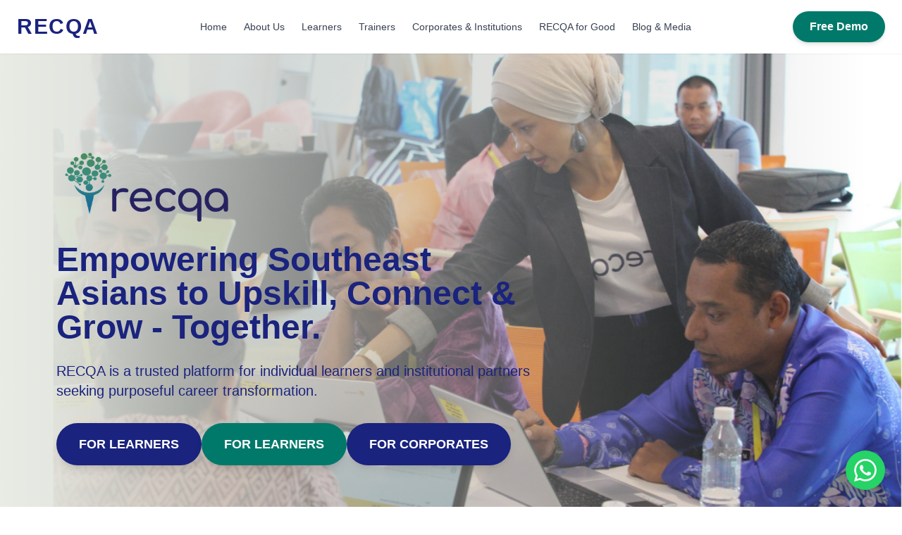

--- FILE ---
content_type: text/html
request_url: https://recqa.com/?elementor_library=recqa-new-design
body_size: 20490
content:
<!doctype html>
<html class="scroll-smooth">
	<head>
		<meta charset="UTF-8" />
		<meta name="viewport" content="width=device-width, initial-scale=1.0" />
		<script src="https://cdn.tailwindcss.com"></script>

		<link rel="preconnect" href="https://fonts.googleapis.com" />
		<link rel="preconnect" href="https://fonts.gstatic.com" crossorigin />
		<link href="https://fonts.googleapis.com/css2?family=Nunito:ital,wght@0,200..1000;1,200..1000&display=swap" rel="stylesheet" />

		<title>RECQA</title>

		<script>
			tailwind.config = {
				theme: {
					extend: {
						fontFamily: {
							sans: ['Poppins', 'sans-serif'],
							body: ['Lato', 'sans-serif'],
						},
						colors: {
							'brand-navy': '#1A237E',
							'brand-teal': '#00796B',
							'brand-light-bg': '#F5F7FA',
							'brand-gray': '#6B7280',
							'brand-dark-gray': '#374151',
						},
					},
				},
			};
		</script>

		<link rel="stylesheet" href="css/main.css" />

		<script type="text/javascript" src="https://cdn.jsdelivr.net/npm/@emailjs/browser@4/dist/email.min.js"></script>
	</head>
	<body>
		<!-- Placeholder untuk header -->
		<div id="header-placeholder"></div>

		<!-- Hero Section -->
		<section
			class="flex min-h-screen w-full items-center bg-[#eff0ec] bg-cover bg-center bg-no-repeat px-20 md:bg-[url('assets/images/cover-learning-page.png')] md:bg-right"
		>
			<div class="container mx-auto">
				<div class="max-w-2xl text-center md:text-left">
					<img src="assets/images/logo.webp" class="mb-6 w-48 object-contain md:w-64" alt="RECQA Logo" />

					<h1 class="text-brand-navy text-3xl font-extrabold md:text-4xl lg:text-5xl">
						Empowering Southeast Asians to Upskill, Connect & Grow - Together.
					</h1>

					<p class="text-brand-navy mt-6 text-lg font-medium md:text-xl">
						RECQA is a trusted platform for individual learners and institutional partners seeking purposeful career transformation.
					</p>

					<div class="mt-8 flex flex-col gap-4 sm:flex-row">
						<a
							href="#learners"
							class="bg-brand-navy rounded-full px-6 py-3 text-base font-bold uppercase text-white shadow-lg transition-transform hover:scale-105 lg:px-8 lg:py-4 lg:text-lg"
						>
							For Learners
						</a>
						<a
							href="https://circle.recqa.com"
							target="_blank"
							class="bg-brand-teal rounded-full px-6 py-3 text-base font-bold uppercase text-white shadow-lg transition-transform hover:scale-105 lg:px-8 lg:py-4 lg:text-lg"
						>
							For Learners
						</a>
						<a
							href="corporate.html"
							class="bg-brand-navy rounded-full px-6 py-3 text-base font-bold uppercase text-white shadow-lg transition-transform hover:scale-105 lg:px-8 lg:py-4 lg:text-lg"
						>
							For Corporates
						</a>
					</div>
				</div>
			</div>
		</section>

		<section id="about-us" class="flex flex-col bg-[#eff0ec] px-4 py-10 font-nunito md:flex-row md:px-10 lg:px-32 lg:py-14">
			<div class="md:w-1/2 md:pr-8">
				<div class="text-brand-navy text-3xl font-black md:text-4xl lg:text-5xl">About RECQA?</div>

				<div class="text-brand-navy mt-3 text-base md:text-lg lg:text-xl">
					In 2025, RECQA evolved from a corporate training portal into a career empowerment platform.
					<br />
					<br />
					While we continue working with governments and enterprises, we now also serve individual learners seeking mentorship, clarity, and credible
					community support - guided by RECQA founder Mazlita Mat Hassan and guest trainers across Asia
				</div>
			</div>
			<div class="mt-8 flex justify-center md:mt-0 md:w-1/2">
				<img src="assets/images/maz-about.png" class="h-auto max-h-96 w-auto object-contain md:max-h-[29rem]" alt="Mat Mat Hassan, RECQA Founder" />
			</div>
		</section>

		<section class="flex flex-col bg-[#eff0ec] px-10 py-14 font-nunito md:px-32">
			<div class="flex flex-col md:flex-row">
				<div class="flex flex-col md:w-3/4">
					<div class="text-brand-navy text-xl font-black lg:text-5xl">
						Available now on <a href="https://www.amazon.com/dp/B0FWRS8FWH" target="_blank">Amazon.com</a>
						<br />
						a Book by Our Founder
					</div>

					<div class="mt-5 flex w-full justify-center">
						<img src="assets/images/mam-book.jpg" class="w-full md:w-3/4" />
					</div>
				</div>
				<div class="flex flex-col md:w-1/4">
					<div class="text-brand-teal mt-20 text-xl font-bold lg:text-3xl">
						How To Rebuild Your Life At Any Age: A Story of Reinvention, Resilience, and Rising Again
					</div>
					<div class="text-brand-navy mt-3 text-base lg:text-xl">
						<p>
							"The Courage to Grow" is the story no one tells you about starting over. At 48, after 30 years together and 23 years of marriage,
							Mazlita Mat Hassan walked out of a courthouse with no alimony and no clear path forward. Two years later, she had built a
							million-ringgit business, impacted 7 million learners through her edtech platform, and become an international voice for women's
							empowerment.
						</p>
					</div>
				</div>
			</div>
			<div class="text-brand-navy mt-3 text-base lg:text-xl">
				<p>This isn't just inspiration—it's a practical blueprint for anyone who's been told it's too late. Inside, discover how to:</p>

				<ul class="list-inside list-disc">
					<li>Identify your core skills when you think you have none</li>
					<li>Build earning potential after years away from the workforce</li>
					<li>Create opportunities in your 40s, 50s, and beyond</li>
					<li>Overcome limiting beliefs about age and starting over</li>
					<li>Build the right support network from scratch</li>
				</ul>

				<p>
					Through raw honesty about divorce, business failures, and the messy middle of rebuilding, Mazlita proves that your greatest setbacks can
					become the foundation for your most authentic success. For anyone facing unexpected life transitions—this is your roadmap for bouncing
					forward, not just back.
				</p>

				<p><strong>Featuring a foreword by CNBC-featured author Kailash Raghuwanshi.</strong></p>

				<p>Your story isn't over. The best chapters might still be unwritten.</p>
			</div>
		</section>

		<section class="bg-[#eff0ec] px-10 py-14 font-nunito lg:px-32" id="for-learner">
			<div class="text-brand-navy text-2xl font-bold lg:text-5xl">Ways to Work With Us</div>
			<div id="learners" class="text-brand-teal text-xl font-bold lg:text-4xl">For Individual Learners and Trainers</div>
			<div class="text-brand-navy mt-3 text-base lg:text-xl">
				Discover tailored learning paths designed around your unique goals and schedule. Gain hands-on skills and expert mentorship to confidently
				advance your career.
			</div>
			<div class="mt-4 grid grid-cols-1 gap-4 md:grid-cols-4">
				<div class="max-w-xs overflow-hidden rounded-lg bg-white shadow-md">
					<img src="assets/images/way-to-work-1.jpg" alt="Career coaching programs" class="h-48 w-full rounded-lg object-cover" />
					<div class="p-4">
						<h3 class="text-center text-lg font-semibold text-gray-800">Career coaching programs</h3>
					</div>
				</div>
				<div class="max-w-xs overflow-hidden rounded-lg bg-white shadow-md">
					<img src="assets/images/way-to-work-2.jpg" alt="Access to guest trainers" class="h-48 w-full rounded-lg object-cover" />
					<div class="p-4">
						<h3 class="text-center text-lg font-semibold text-gray-800">Access to guest trainers</h3>
					</div>
				</div>
				<div class="max-w-xs overflow-hidden rounded-lg bg-white shadow-md">
					<img src="assets/images/way-to-work-3.jpg" alt="Join RECQA membership (free/premium tiers)" class="h-48 w-full rounded-lg object-cover" />
					<div class="p-4">
						<h3 class="text-center text-lg font-semibold text-gray-800"><a href="https://circle.recqa.com" target="_blank">RECQA membership (free/premium tiers)</a></h3>
					</div>
				</div>
				<div class="max-w-xs overflow-hidden rounded-lg bg-white shadow-md">
					<img src="assets/images/way-to-work-4.jpg" alt="Purchase founder-authored book (e-book and soft-copy) on Amazon.com" class="h-48 w-full rounded-lg object-cover" />
					<div class="p-4">
						<h3 class="text-center text-lg font-semibold text-gray-800">
							<a href="https://www.amazon.com/dp/B0FWRS8FWH" target="_blank">Purchase founder-authored book (e-book and soft-copy) on Amazon.com</a></h3>
					</div>
				</div>
			</div>

			<div id="corporates-institutions" class="text-brand-teal mt-9 text-xl font-bold lg:text-4xl">For Corporates and Institutions</div>
			<div class="text-brand-navy mt-3 text-base lg:text-xl">
				Modern organizations-including businesses and educational institutions-need more than scattered chat groups and emails. They need a structured,
				scalable, and affordable way to share knowledge, train people, and track progress. RECQA is a trusted solution used by large organizations, and
				it's just as useful for schools and training centers. It’s ready to use, easy to manage, and helps improve learning and communication without
				the high cost of custom-built systems.
			</div>
			<div class="mt-7 grid grid-cols-1 gap-12 lg:grid-cols-4">
				<!-- Card 1 -->
				<div class="text-brand-navy rounded-3xl bg-custom-light-gray px-8 pb-20 pt-8 shadow-md">
					<div class="mb-2 text-center text-2xl font-bold">DELIMA</div>
					<div class="mb-7 mt-4 flex items-center justify-center">
						<img src="assets/images/logo-delima" alt="DELIMA Logo" class="h-12" />
					</div>
					<p class="text-left text-lg">
						• RECQA powers the National Digital Learning Platform, DELIMA 2.0, used by over 7 million students and teachers, connecting 10K schools
						nationwide, thus improving both communication and learning.
					</p>
					<div class="flex justify-center">
						<a
							href="case-study/moe.html"
							class="lg:text-md bg-brand-navy mt-7 rounded-full px-5 py-2 text-sm font-semibold uppercase text-white lg:mt-5 lg:px-7 lg:py-2"
						>
							Read More
						</a>
					</div>
				</div>

				<!-- Card 2 -->
				<div class="text-brand-navy rounded-3xl bg-custom-light-gray px-8 pb-20 pt-8 shadow-md">
					<div class="mb-2 text-center text-2xl font-bold">MR DIY</div>
					<div class="mb-4 flex items-center justify-center">
						<img src="assets/images/logo-mrdiy.png" alt="MrDIY Logo" class="h-[5rem]" />
					</div>
					<p class="text-left text-lg">
						• With more than 15,000 employees across multiple locations nationwide, RECQA, whitelabeled to MrDIYPULSE simplifies communication by
						enabling department-specific messaging.
					</p>
					<div class="flex justify-center">
						<a
							href="case-study/mrdiy.html"
							class="lg:text-md bg-brand-navy mt-7 rounded-full px-5 py-2 text-sm font-semibold uppercase text-white lg:mt-5 lg:px-7 lg:py-2"
						>
							Read More
						</a>
					</div>
				</div>

				<!-- Card 3 -->
				<div class="text-brand-navy rounded-3xl bg-custom-light-gray px-8 pb-20 pt-8 shadow-md">
					<div class="mb-2 text-center text-2xl font-bold">UNICEF</div>
					<div class="mb-4 flex items-center justify-center">
						<img src="assets/images/logo-unicef.png" alt="UNICEF Logo" class="h-[5rem]" />
					</div>
					<p class="text-left text-lg">
						• RECQA powers the World School Project, a dedicated learning platform for marginalized communities, including students in detention
						centers and refugee communities.
					</p>
					<div class="flex justify-center">
						<a
							href="case-study/wsp.html"
							class="lg:text-md bg-brand-navy mt-7 rounded-full px-5 py-2 text-sm font-semibold uppercase text-white lg:mt-5 lg:px-7 lg:py-2"
						>
							Read More
						</a>
					</div>
				</div>

				<!-- Card 4 -->
				<div class="text-brand-navy rounded-3xl bg-custom-light-gray px-8 pb-20 pt-8 shadow-md">
					<div class="mb-2 text-center text-2xl font-bold">MAIWP</div>
					<div class="mb-4 flex items-center justify-center">
						<img src="assets/images/logo-maiwp.png" alt="UNICEF Logo" class="h-[5rem]" />
					</div>
					<p class="text-left text-lg">
						For MAIWP, we built EQalam, a centralized digital platform powered by RECQA for all educational institutions under its umbrella. EQalam
						acts as a one-stop hub for lecturers and students to access learning materials.
					</p>
					<div class="flex justify-center">
						<a
							href="case-study/maiwp.html"
							class="lg:text-md bg-brand-navy mt-7 rounded-full px-5 py-2 text-sm font-semibold uppercase text-white lg:mt-5 lg:px-7 lg:py-2"
						>
							Read More
						</a>
					</div>
				</div>
			</div>
		</section>

		<!-- Trainer Network Section -->
		<section
			class="flex min-h-[70vh] w-full items-center justify-center bg-cover bg-center md:justify-end"
			style="background-image: url('assets/images/cover-our-trainer-network.png')"
		>
			<div class="container mx-auto px-4">
				<div class="w-full rounded-2xl bg-white/20 p-8 text-center backdrop-blur-md md:max-w-md md:text-left">
					<h2 class="text-brand-navy text-3xl font-extrabold lg:text-4xl">
						Our Trainer Network (<a href="recqa-circle.html">Join RECQA Circle now</a>)
					</h2>
					<p class="text-brand-navy mt-4 text-lg font-medium">
						RECQA is expanding beyond a single founder - welcoming select guest Experts in AI, communication & more. Join RECQA Circle and build
						your own community
					</p>
				</div>
			</div>
		</section>

		<section id="blog-media" class="bg-[#eff0ec] px-10 py-14 font-nunito lg:px-32">
			<div class="text-brand-navy text-2xl font-bold lg:text-5xl">Read Our Blog</div>
			<div class="text-brand-navy mt-3 text-base lg:text-xl">
				Browse a selection of articles that blend technology insights, leadership wisdom, and economic analysis.
			</div>

			<div class="mt-4 grid grid-cols-1 gap-4 px-2 md:grid-cols-3 md:px-20">
				<div class="max-w-xs overflow-hidden rounded-lg bg-white shadow-md">
					<img src="assets/images/blog-1.png" alt="Career coaching programs" class="h-48 w-full rounded-lg object-cover" />

					<div class="p-4">
						<button class="rounded bg-green-600 px-1 py-1 text-sm font-bold uppercase text-white hover:bg-green-700">RECQA</button>
						<div class="text-brand-navy mt-3 text-lg font-semibold">“Why We Built RECQA 2.0”</div>
						<div class="text-md mt-2 text-gray-500">
							Explore our RECQA 2.0 journey: how user feedback, tech advances, and community insights inspired a bold redesign to elevate your
							learning experience.
						</div>
					</div>
				</div>
				<div class="max-w-xs overflow-hidden rounded-lg bg-white shadow-md">
					<img src="assets/images/blog-2.png" alt="Career coaching programs" class="h-48 w-full rounded-lg object-cover" />

					<div class="p-4">
						<button class="rounded bg-green-600 px-1 py-1 text-sm font-bold text-white hover:bg-green-700">Soft Skills</button>
						<div class="text-brand-navy mt-3 text-lg font-semibold">“What I’ve Learned from Training 10,000+ Malaysians”</div>
						<div class="text-md mt-2 text-gray-500">
							Delve into training 10,000+ Malaysians: uncover key insights, common challenges, and effective strategies that empowered learners to
							grow and succeed.
						</div>
					</div>
				</div>
				<div class="max-w-xs overflow-hidden rounded-lg bg-white shadow-md">
					<img src="assets/images/blog-3.png" alt="Career coaching programs" class="h-48 w-full rounded-lg object-cover" />

					<div class="p-4">
						<button class="rounded bg-green-600 px-1 py-1 text-sm font-bold text-white hover:bg-green-700">Book Teaser</button>
						<div class="text-brand-navy mt-3 text-lg font-semibold">Soft plug of the upcoming book</div>
						<div class="text-md mt-2 text-gray-500">
							Get a sneak peek at our founder’s upcoming book: uncover core themes, actionable takeaways, and discover how it will transform your
							career, mindset.
						</div>
					</div>
				</div>
			</div>
		</section>

		<!-- Contact Form Section -->
		<section id="contact" class="bg-[#eff0ec] px-10 py-14 font-nunito lg:px-32">
			<div class="text-center">
				<h2 class="text-brand-navy font-sans text-3xl font-extrabold lg:text-5xl">Get In Touch</h2>
				<p class="text-brand-navy mt-4 text-lg lg:text-xl">Have a question or want to work with us? Drop us a message.</p>
			</div>
			<div class="mx-auto mt-12 max-w-2xl">
				<form action="#" method="POST" class="grid grid-cols-1 gap-y-6" id="contact-form">
					<div>
						<label for="full-name" class="sr-only">Full name</label>
						<input
							type="text"
							name="full-name"
							id="full-name"
							autocomplete="name"
							class="focus:ring-brand-teal focus:border-brand-teal block w-full rounded-md border-gray-300 px-4 py-3 placeholder-gray-500 shadow-sm"
							placeholder="Full name"
						/>
					</div>
					<div>
						<label for="email" class="sr-only">Email</label>
						<input
							id="email"
							name="email"
							type="email"
							autocomplete="email"
							class="focus:ring-brand-teal focus:border-brand-teal block w-full rounded-md border-gray-300 px-4 py-3 placeholder-gray-500 shadow-sm"
							placeholder="Email address"
						/>
					</div>
					<div>
						<label for="message" class="sr-only">Message</label>
						<textarea
							id="message"
							name="message"
							rows="4"
							class="focus:ring-brand-teal focus:border-brand-teal block w-full rounded-md border border-gray-300 px-4 py-3 placeholder-gray-500 shadow-sm"
							placeholder="Your message..."
						>
Hi RECQA team, I’d love to explore how RECQA can help my community. Can I get a demo, please?
					</textarea
						>
					</div>
					<div class="flex justify-center">
						<button
							type="submit"
							id="submit-btn"
							class="bg-brand-teal rounded-full px-10 py-3 text-base font-bold uppercase text-white shadow-lg transition-transform hover:scale-105 lg:px-12 lg:py-4 lg:text-lg"
						>
							Submit
						</button>
					</div>
				</form>
				<div id="status-message" class="mt-4 text-center text-lg font-medium"></div>
			</div>
		</section>

		<script type="text/javascript">
			(function () {
				// Public Key EmailJS
				emailjs.init({
					publicKey: 'h3R4cTCQJZM1S-xe2',
				});
			})();

			// Menambahkan event listener ke form saat disubmit
			document.getElementById('contact-form').addEventListener('submit', function (event) {
				// Mencegah perilaku default form (yang akan me-reload halaman)
				event.preventDefault();

				const submitBtn = document.getElementById('submit-btn');
				const statusMessage = document.getElementById('status-message');

				// Mengubah teks tombol untuk memberitahu pengguna bahwa proses sedang berjalan
				submitBtn.disabled = true;
				submitBtn.innerText = 'SENDING...';

				const templateParams = {
					title: 'Contact Form Submission',
					time: '',
					full_name: document.getElementById('full-name').value,
					email: document.getElementById('email').value,
					message: document.getElementById('message').value,
				};

				console.log(templateParams);

				emailjs
					.send('service_7q6rg2t', 'template_1fvfje8', templateParams)
					.then(
						function (response) {
							console.log('SUCCESS!', response.status, response.text);
							statusMessage.innerText = 'Message sent successfully!';
							statusMessage.className = 'text-center mt-4 font-medium text-green-600';
							// Mengosongkan form setelah berhasil
							document.getElementById('contact-form').reset();
						},
						function (error) {
							console.log('FAILED...', error);
							statusMessage.innerText = 'Failed to send message. Please try again.';
							statusMessage.className = 'text-center mt-4 font-medium text-red-600';
						}
					)
					.finally(function () {
						// Mengembalikan tombol ke keadaan semula
						submitBtn.disabled = false;
						submitBtn.innerText = 'SUBMIT';
					});
			});
		</script>

		<!-- Placeholder untuk footer -->
		<div id="footer-placeholder"></div>

		<script src="js/load-header.js"></script>
		<script src="js/load-footer.js"></script>
		<script src="js/main.js"></script>
	</body>
</html>


--- FILE ---
content_type: text/html
request_url: https://recqa.com/component/header.html
body_size: 4228
content:
<!-- Header / Navbar -->
<header class="sticky top-0 z-30 bg-white/80 shadow-sm backdrop-blur-lg">
	<nav class="container mx-auto flex items-center justify-between px-6 py-4">
		<!-- Logo -->
		<div class="text-brand-navy text-3xl font-bold tracking-wider">RECQA</div>

		<!-- Menu Navigasi (Desktop) -->
		<div class="hidden items-center space-x-6 text-sm font-medium lg:flex">
			<a href="index.html" class="text-brand-dark-gray hover:text-brand-teal transition duration-300">Home</a>
			<a href="our-story.html" class="text-brand-dark-gray hover:text-brand-teal transition duration-300">About Us</a>
			<a href="for-learner.html" class="text-brand-dark-gray hover:text-brand-teal transition duration-300">Learners</a>
			<a href="recqa-circle.html" class="text-brand-dark-gray hover:text-brand-teal transition duration-300">Trainers</a>
			<a href="for-corporate.html" class="text-brand-dark-gray hover:text-brand-teal transition duration-300">Corporates & Institutions</a>
			<a href="for-good.html" class="text-brand-dark-gray hover:text-brand-teal transition duration-300">RECQA for Good</a>
			<a href="media-blog.html" class="text-brand-dark-gray hover:text-brand-teal transition duration-300">Blog & Media</a>
		</div>

		<!-- Tombol CTA & Hamburger -->
		<div class="flex items-center space-x-4">
			<a
				href="https://docs.google.com/forms/d/e/1FAIpQLSd_d_PV9rHMIwBTcJSpYICRONr7zrHLnF8w5_1cVotsl1rKmg/viewform"
				class="bg-brand-teal hidden transform rounded-full px-6 py-2.5 font-semibold text-white shadow-md transition duration-300 hover:scale-105 hover:bg-opacity-90 sm:inline-block"
			>
				Free Demo
			</a>
			<button id="menu-btn" class="focus:outline-none lg:hidden">
				<svg
					xmlns="http://www.w3.org/2000/svg"
					width="24"
					height="24"
					viewBox="0 0 24 24"
					fill="none"
					stroke="currentColor"
					stroke-width="2"
					stroke-linecap="round"
					stroke-linejoin="round"
				>
					<line x1="4" x2="20" y1="12" y2="12" />
					<line x1="4" x2="20" y1="6" y2="6" />
					<line x1="4" x2="20" y1="18" y2="18" />
				</svg>
			</button>
		</div>
	</nav>
</header>

<!-- Mobile Menu & Overlay Container -->
<div class="lg:hidden">
	<!-- This is the background overlay. It's hidden by default. -->
	<div id="overlay" class="fixed inset-0 z-40 hidden bg-black bg-opacity-50"></div>

	<!-- The original mobile menu, now with a higher z-index to appear above the overlay. -->
	<div id="mobile-menu" class="mobile-menu fixed right-0 top-0 z-50 h-full w-64 translate-x-full transform bg-white p-8 shadow-xl">
		<button id="close-btn" class="absolute right-6 top-6 focus:outline-none">
			<svg
				xmlns="http://www.w3.org/2000/svg"
				width="24"
				height="24"
				viewBox="0 0 24 24"
				fill="none"
				stroke="currentColor"
				stroke-width="2"
				stroke-linecap="round"
				stroke-linejoin="round"
			>
				<path d="M18 6 6 18" />
				<path d="m6 6 12 12" />
			</svg>
		</button>
		<div class="mt-10 flex flex-col space-y-6 text-lg">
			<a href="index.html" class="text-brand-dark-gray hover:text-brand-teal transition duration-300">Home</a>
			<a href="our-story.html" class="text-brand-dark-gray hover:text-brand-teal transition duration-300">About Us</a>
			<a href="for-learner.html" class="text-brand-dark-gray hover:text-brand-teal transition duration-300">Learners</a>
			<a href="recqa-circle.html" class="text-brand-dark-gray hover:text-brand-teal transition duration-300">Trainers</a>
			<a href="for-corporate.html" class="text-brand-dark-gray hover:text-brand-teal transition duration-300">Corporates & Institutions</a>
			<a href="for-good.html" class="text-brand-dark-gray hover:text-brand-teal transition duration-300">RECQA for Good</a>
			<a href="media-blog.html" class="text-brand-dark-gray hover:text-brand-teal transition duration-300">Blog & Media</a>
			<a
				href="https://docs.google.com/forms/d/e/1FAIpQLSd_d_PV9rHMIwBTcJSpYICRONr7zrHLnF8w5_1cVotsl1rKmg/viewform"
				class="bg-brand-teal mt-6 inline-block rounded-full px-6 py-2.5 text-center font-semibold text-white transition duration-300 hover:bg-opacity-90"
			>
				Free Demo
			</a>
		</div>
	</div>
</div>


--- FILE ---
content_type: text/html
request_url: https://recqa.com/component/footer.html?v=1
body_size: 7134
content:
<!-- Footer -->
<footer class="bg-brand-navy text-brand-light-bg">
	<div class="container mx-auto px-6 py-16">
		<div class="mb-8 grid grid-cols-1 gap-10 md:grid-cols-4">
			<!-- Kolom Products -->
			<div>
				<h4 class="mb-4 text-lg font-bold text-white">Products</h4>
				<ul class="space-y-3">
					<li><a href="for-corporate.html" class="opacity-80 transition duration-300 hover:text-white hover:opacity-100">For Corporate & Institutions</a></li>
					<li><a href="for-learner.html" class="opacity-80 transition duration-300 hover:text-white hover:opacity-100">For Learners</a></li>
					<li>
						<a href="#" class="opacity-80 transition duration-300 hover:text-white hover:opacity-100">Trainer's Network (coming soon)</a>
					</li>
				</ul>
			</div>
			<!-- Kolom Company -->
			<div>
				<h4 class="mb-4 text-lg font-bold text-white">Company</h4>
				<ul class="space-y-3">
					<li><a href="our-story.html" class="opacity-80 transition duration-300 hover:text-white hover:opacity-100">About Us</a></li>
					<li><a href="https://docs.google.com/presentation/u/0/" class="opacity-80 transition duration-300 hover:text-white hover:opacity-100">Link to inquiry form</a></li>
				</ul>
			</div>
			<!-- Kolom Policies -->
			<div>
				<h4 class="mb-4 text-lg font-bold text-white">Policies</h4>
				<ul class="space-y-3">
					<li><a href="privacy-policy.html" class="opacity-80 transition duration-300 hover:text-white hover:opacity-100">Privacy</a></li>
					<li><a href="tos.html" class="opacity-80 transition duration-300 hover:text-white hover:opacity-100">Terms of Use</a></li>
				</ul>
			</div>
			<!-- Kolom Social Media -->
			<div>
				<h4 class="mb-4 text-lg font-bold text-white">Follow Us</h4>
				<div class="flex space-x-4">
					<a href="mailto:info@recqa.com" class="opacity-80 transition duration-300 hover:text-white hover:opacity-100">
						<svg class="h-6 w-6" fill="currentColor" viewBox="0 0 24 24" aria-hidden="true">
							<path d="M22 6c0-1.1-.9-2-2-2H4c-1.1 0-2 .9-2 2v12c0 1.1.9 2 2 2h16c1.1 0 2-.9 2-2V6zm-2 0l-8 5-8-5h16zm0 12H4V8l8 5 8-5v10z" />
						</svg>
					</a>
					<a href="https://web.facebook.com/hellorecqa/?_rdc=1&_rdr#" target="_blank" class="opacity-80 transition duration-300 hover:text-white hover:opacity-100">
						<svg class="h-6 w-6" fill="currentColor" viewBox="0 0 24 24" aria-hidden="true">
							<path
								d="M22.675 0h-21.35C.59 0 0 .59 0 1.325v21.35C0 23.41.59 24 1.325 24H12.82v-9.29h-3.128V11.41h3.128V9.03c0-3.1 1.893-4.788 4.658-4.788 1.325 0 2.463.099 2.795.143v3.24l-1.918.001c-1.504 0-1.795.715-1.795 1.763v2.313h3.587l-.467 3.29h-3.12V24h5.713c.735 0 1.325-.59 1.325-1.325V1.325C24 .59 23.41 0 22.675 0z"
							/>
						</svg>
					</a>
					<a href="#" class="opacity-80 transition duration-300 hover:text-white hover:opacity-100">
						<svg class="h-6 w-6" fill="currentColor" viewBox="0 0 16 16">
							<path
								d="M12.6.75h2.454l-5.36 6.142L16 15.25h-4.937l-3.867-5.07-4.425 5.07H.316l5.733-6.57L0 .75h5.063l3.495 4.633L12.601.75Zm-.86 13.028h1.36L4.323 2.145H2.865z"
							/>
						</svg>
					</a>
					<a href="https://www.instagram.com/myrecqa?igsh=MWtoNHI2dDB0b3NmZg==" target="_blank" class="opacity-80 transition duration-300 hover:text-white hover:opacity-100">
						<svg class="h-6 w-6" fill="currentColor" viewBox="0 0 24 24" aria-hidden="true">
							<path
								d="M12 2.163c3.204 0 3.584.012 4.85.07 3.252.148 4.771 1.691 4.919 4.919.058 1.265.069 1.645.069 4.85s-.011 3.585-.069 4.85c-.149 3.225-1.664 4.771-4.919 4.919-1.266.058-1.644.07-4.85.07s-3.585-.012-4.85-.07c-3.252-.148-4.771-1.691-4.919-4.919-.058-1.265-.069-1.645-.069-4.85s.011-3.585.069-4.85c.149-3.225 1.664-4.771 4.919-4.919 1.266-.057 1.645-.069 4.85-.069zm0-2.163c-3.259 0-3.667.014-4.947.072-4.358.2-6.78 2.618-6.98 6.98-.059 1.281-.073 1.689-.073 4.948s.014 3.667.072 4.947c.2 4.358 2.618 6.78 6.98 6.98 1.281.058 1.689.072 4.948.072s3.667-.014 4.947-.072c4.358-.2 6.78-2.618 6.98-6.98.058-1.281.072-1.689.072-4.948s-.014-3.667-.072-4.947c-.2-4.358-2.618-6.78-6.98-6.98-1.281-.059-1.689-.073-4.948-.073zm0 5.838c-3.403 0-6.162 2.759-6.162 6.162s2.759 6.162 6.162 6.162 6.162-2.759 6.162-6.162-2.759-6.162-6.162-6.162zm0 10.162c-2.209 0-4-1.79-4-4s1.791-4 4-4 4 1.79 4 4-1.791 4-4 4zm6.406-11.845c-.796 0-1.441.645-1.441 1.44s.645 1.44 1.441 1.44 1.441-.645 1.441-1.44-.645-1.44-1.441-1.44z"
							/>
						</svg>
					</a>
					<a href="https://www.linkedin.com/showcase/myrecqa/posts/?feedView=all" target="_blank" class="opacity-80 transition duration-300 hover:text-white hover:opacity-100">
						<svg class="h-6 w-6" fill="currentColor" viewBox="0 0 24 24" aria-hidden="true">
							<path
								d="M19 0h-14c-2.761 0-5 2.239-5 5v14c0 2.761 2.239 5 5 5h14c2.762 0 5-2.239 5-5v-14c0-2.761-2.238-5-5-5zm-11 19h-3v-11h3v11zm-1.5-12.268c-.966 0-1.75-.79-1.75-1.764s.784-1.764 1.75-1.764 1.75.79 1.75 1.764-.783 1.764-1.75 1.764zm13.5 12.268h-3v-5.604c0-3.368-4-3.113-4 0v5.604h-3v-11h3v1.765c1.396-2.586 7-2.777 7 2.476v6.759z"
							/>
						</svg>
					</a>
				</div>
			</div>
		</div>
		<div class="border-t border-gray-700 pt-8 text-sm opacity-80">
			<p>© 2024 Unoya Sdn Bhd</p>
			<p>Unoya Sdn Bhd [202001032578 (1388899-D)]</p>
			<p>Wisma UOA Damansara, Unit 50-7-7, 7th Floor,</p>
			<p>No. 50, Jalan Dungun, Bukit Damansara</p>
			<p>50490, Kuala Lumpur, Malaysia</p>
			<p>Email: <a href="mailto:info@recqa.com" class="hover:text-white hover:underline">info@recqa.com</a></p>
		</div>
	</div>
</footer>

<!-- WhatsApp Floating Action Button -->
<a
	href="https://wa.link/b4e9af"
	target="_blank"
	rel="noopener noreferrer"
	title="Chat on WhatsApp"
	class="fixed bottom-6 right-6 z-40 transform rounded-full bg-[#25D366] p-3 text-white shadow-lg transition-all duration-300 hover:scale-110 hover:bg-[#128C7E]"
>
	<svg xmlns="http://www.w3.org/2000/svg" class="h-8 w-8" viewBox="0 0 24 24" fill="currentColor">
		<path
			d="M.057 24l1.687-6.163c-1.041-1.804-1.588-3.849-1.587-5.946.003-6.556 5.338-11.891 11.893-11.891 3.181.001 6.167 1.24 8.413 3.488 2.245 2.248 3.481 5.236 3.48 8.414-.003 6.557-5.338 11.892-11.893 11.892-1.99-.001-3.951-.5-5.688-1.448l-6.305 1.654zm6.597-3.807c1.676.995 3.276 1.591 5.392 1.592 5.448 0 9.886-4.434 9.889-9.885.002-5.462-4.415-9.89-9.881-9.89-5.451 0-9.887 4.434-9.889 9.884-.001 2.225.651 3.891 1.746 5.634l-.999 3.648 3.742-.981zm11.387-5.464c-.074-.124-.272-.198-.57-.347-.297-.149-1.758-.868-2.031-.967-.272-.099-.47-.149-.669.149-.198.297-.768.967-.941 1.165-.173.198-.347.223-.644.074-.297-.149-1.255-.462-2.39-1.475-.883-.788-1.48-1.761-1.653-2.059-.173-.297-.018-.458.13-.606.134-.133.297-.347.446-.521.151-.172.2-.296.3-.495.099-.198.05-.372-.025-.521-.075-.148-.669-1.611-.916-2.206-.242-.579-.487-.5-.669-.51-.173-.008-.371-.01-.57-.01s-.521.074-.794.372c-.272.297-1.04 1.016-1.04 2.479 0 1.462 1.065 2.875 1.213 3.074.149.198 2.096 3.2 5.077 4.487.709.306 1.262.489 1.694.626.712.227 1.36.195 1.871.118.571-.085 1.758-.719 2.006-1.413.248-.695.248-1.29.173-1.414z"
		/>
	</svg>
</a>


--- FILE ---
content_type: text/css
request_url: https://recqa.com/css/main.css
body_size: 2522
content:
* CSS untuk menu mobile (hamburger) */ .mobile-menu {
	transition: transform 0.3s ease-in-out;
}

.hero-overlay::before {
	content: '';
	position: absolute;
	top: 0;
	left: 0;
	right: 0;
	bottom: 0;
	background: linear-gradient(to top, rgba(26, 35, 126, 0.7), rgba(0, 0, 0, 0.3));
	z-index: 1;
}
.hero-content {
	position: relative;
	z-index: 2;
}
.card-hover {
	transition:
		transform 0.3s ease-in-out,
		box-shadow 0.3s ease-in-out;
}
.card-hover:hover {
	transform: translateY(-8px);
	box-shadow:
		0 20px 25px -5px rgb(0 0 0 / 0.1),
		0 8px 10px -6px rgb(0 0 0 / 0.1);
}
/* Style untuk teks dengan shadow */
.text-shadow {
	text-shadow: 2px 2px 4px rgba(0, 0, 0, 0.6);
}

/* Style untuk meniru desain tombol 'Live Demo' */
.live-demo-btn {
	background-color: #00c853; /* Warna hijau cerah */
	color: white;
	padding: 8px 16px;
	border-radius: 9999px; /* Rounded pill shape */
	font-weight: 600;
	font-size: 14px;
	transition: background-color 0.3s;
}
.live-demo-btn:hover {
	background-color: #00b048; /* Warna hijau lebih gelap saat hover */
}
/* Custom styles untuk galeri video */
.thumbnail-item {
	cursor: pointer;
	transition:
		transform 0.2s ease-in-out,
		box-shadow 0.2s ease-in-out;
	position: relative;
	overflow: hidden;
	border-radius: 0.75rem; /* rounded-xl */
}
.thumbnail-item:hover {
	transform: scale(1.05);
	box-shadow:
		0 10px 15px -3px rgba(0, 0, 0, 0.1),
		0 4px 6px -2px rgba(0, 0, 0, 0.05);
}
.thumbnail-item .play-icon {
	position: absolute;
	top: 50%;
	left: 50%;
	transform: translate(-50%, -50%);
	width: 48px;
	height: 48px;
	background-color: rgba(0, 0, 0, 0.5);
	border-radius: 50%;
	display: flex;
	align-items: center;
	justify-content: center;
	opacity: 0;
	transition: opacity 0.2s ease-in-out;
}
.thumbnail-item:hover .play-icon {
	opacity: 1;
}
/* CSS untuk menyembunyikan scrollbar */
.scrollbar-hide::-webkit-scrollbar {
	display: none;
}
.scrollbar-hide {
	-ms-overflow-style: none; /* IE and Edge */
	scrollbar-width: none; /* Firefox */
}
/* CSS untuk fungsionalitas drag-to-scroll */
.draggable {
	cursor: grab;
	user-select: none; /* Mencegah seleksi teks saat drag */
}
.draggable.active {
	cursor: grabbing;
}

/* This style ensures the mobile menu has a smooth slide-in/out animation. */
.mobile-menu {
	transition: transform 0.3s ease-in-out;
}
/* This style ensures the overlay fades in and out smoothly. */
#overlay {
	transition: opacity 0.3s ease-in-out;
}


--- FILE ---
content_type: application/javascript
request_url: https://recqa.com/js/load-footer.js
body_size: 2288
content:
// load-footer.js
document.addEventListener('DOMContentLoaded', function() {
    console.log('load-footer.js: DOMContentLoaded fired.');

    // Fungsi untuk memuat footer
    function loadFooter() {
        const footerPlaceholder = document.getElementById('footer-placeholder');
        if (!footerPlaceholder) {
            console.error('load-footer.js: Placeholder element #footer-placeholder not found.');
            return;
        }

        console.log('load-footer.js: Attempting to fetch footer.html...');
        fetch('component/footer.html?v=1') // Pastikan path ini benar relatif terhadap index.html
            .then(response => {
                if (!response.ok) {
                    // Jika respons tidak OK (misalnya 404 Not Found)
                    console.error('load-footer.js: Network response for footer.html was not ok:', response.status, response.statusText);
                    footerPlaceholder.innerHTML = '<p style="color: red; text-align: center;">Error: Footer failed to load. Check console for details.</p>';
                    throw new Error('Footer load failed: ' + response.statusText);
                }
                console.log('load-footer.js: footer.html fetched successfully.');
                return response.text();
            })
            .then(html => {
                footerPlaceholder.innerHTML = html;
                console.log('load-footer.js: Footer HTML inserted into placeholder.');
                // Tidak ada script khusus yang perlu diinisialisasi di footer,
                // tetapi jika di masa depan ada, tambahkan fungsi inisialisasi di sini.
            })
            .catch(error => {
                console.error('load-footer.js: Error loading or parsing footer.html:', error);
                // Tampilkan pesan error di placeholder jika fetch gagal
                if (footerPlaceholder.innerHTML === '') { // Hanya jika belum ada pesan error dari response.ok check
                    footerPlaceholder.innerHTML = '<p style="color: red; text-align: center;">Error: Could not load footer component. Check console for network errors.</p>';
                }
            });
    }

    // Panggil fungsi loadFooter saat DOM selesai dimuat
    loadFooter();
});


--- FILE ---
content_type: application/javascript
request_url: https://recqa.com/js/main.js
body_size: 748
content:
// Script untuk menu mobile
const menuBtn = document.getElementById('menu-btn');
const closeBtn = document.getElementById('close-btn');
const mobileMenu = document.getElementById('mobile-menu');

if (menuBtn && closeBtn && mobileMenu) {
	menuBtn.addEventListener('click', () => {
		mobileMenu.classList.remove('hidden'); // Make it visible
		mobileMenu.classList.remove('translate-x-full'); // Slide in
	});

	closeBtn.addEventListener('click', () => {
		mobileMenu.classList.add('translate-x-full'); // Slide out
		// Wait for the transition to complete before hiding it completely
		setTimeout(() => {
			mobileMenu.classList.add('hidden'); // Hide it from layout
		}, 300); // 300ms matches the CSS transition duration
	});
}


--- FILE ---
content_type: application/javascript
request_url: https://recqa.com/js/load-header.js
body_size: 2265
content:
// load-header.js
document.addEventListener('DOMContentLoaded', function() {
    // Fungsi untuk memuat header
    function loadHeader() {
        fetch('component/header.html') // Pastikan path ini benar
            .then(response => {
                if (!response.ok) {
                    throw new Error('Network response was not ok ' + response.statusText);
                }
                return response.text();
            })
            .then(html => {
                const headerPlaceholder = document.getElementById('header-placeholder');
                if (headerPlaceholder) {
                    headerPlaceholder.innerHTML = html;
                    // Setelah header dimuat, inisialisasi fungsionalitas JavaScript-nya
                    initializeHeaderScripts();
                }
            })
            .catch(error => {
                console.error('Error loading header:', error);
            });
    }

    // Fungsi untuk menginisialisasi script header (misalnya toggle menu mobile)
    function initializeHeaderScripts() {
        const menuBtn = document.getElementById('menu-btn');
        const closeBtn = document.getElementById('close-btn');
        const mobileMenu = document.getElementById('mobile-menu');

        if (menuBtn && closeBtn && mobileMenu) {
            menuBtn.addEventListener('click', () => {
                mobileMenu.classList.remove('hidden'); // Jadikan terlihat
                mobileMenu.classList.remove('translate-x-full'); // Geser masuk
            });

            closeBtn.addEventListener('click', () => {
                mobileMenu.classList.add('translate-x-full'); // Geser keluar
                // Tunggu transisi selesai sebelum menyembunyikannya sepenuhnya
                setTimeout(() => {
                    mobileMenu.classList.add('hidden'); // Sembunyikan dari layout
                }, 300); // 300ms sesuai durasi transisi CSS
            });
        }

        // Contoh: Inisialisasi Lucide Icons jika digunakan di header
        if (typeof lucide !== 'undefined' && lucide.createIcons) {
            lucide.createIcons();
        }
    }

    // Panggil fungsi loadHeader saat DOM selesai dimuat
    loadHeader();
});
